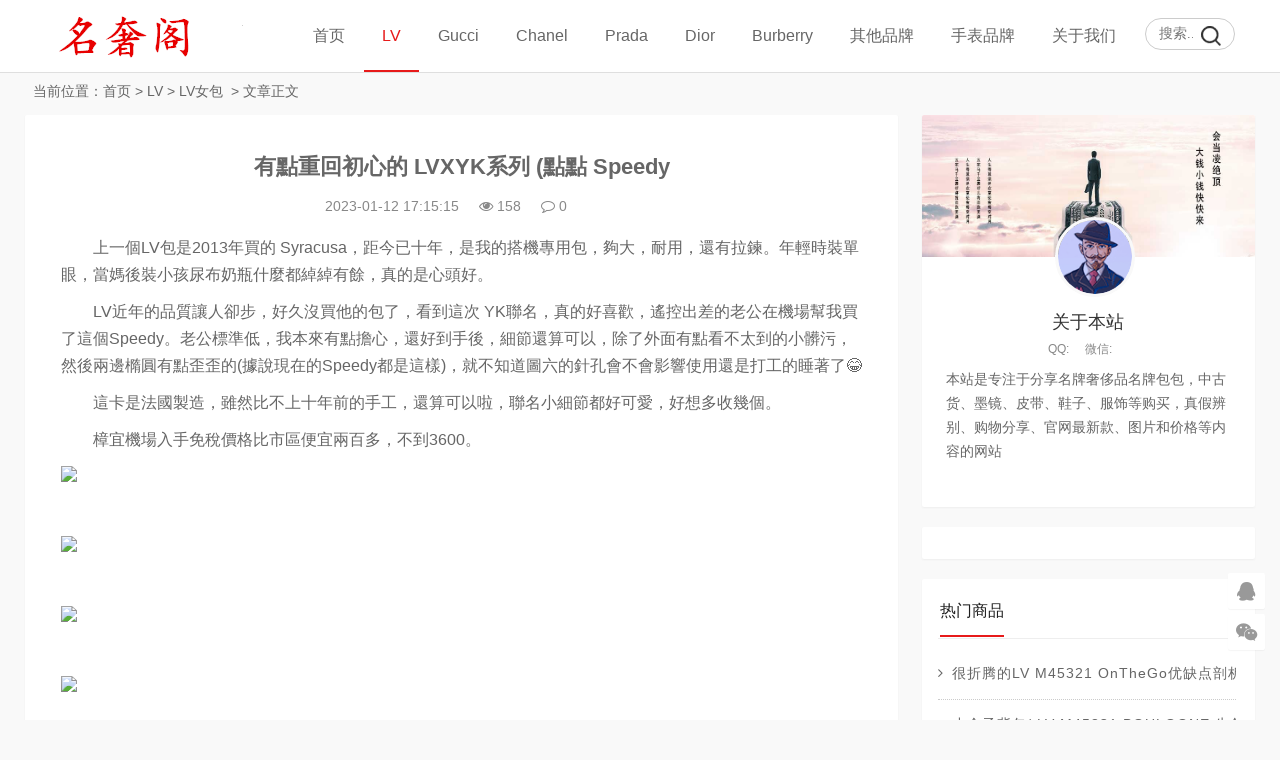

--- FILE ---
content_type: text/html
request_url: https://www.dapaia.com/lv/handbags/11604.html
body_size: 7492
content:
<!DOCTYPE html>
<html lang="zh-CN">
<head>
<meta charset="UTF-8">
<meta name="viewport" content="width=device-width, initial-scale=1.0, minimum-scale=1.0, maximum-scale=1.0, user-scalable=no">
<meta name="renderer" content="webkit">
<meta name="force-rendering" content="webkit">
<meta http-equiv="X-UA-Compatible" content="IE=edge,Chrome=1">
<meta name="applicable-device" content="pc,mobile">
<meta name="keywords" content="LVXYK系列,Speedy" />
<meta name="description" content="　　上一個LV包是2013年買的 Syracusa，距今已十年，是我的搭機專用包，夠大，耐用，還有拉鍊。年輕時裝單眼，當媽後裝小孩尿布奶瓶什麼都綽綽有餘，真的是心頭好。　　LV近年的品質讓人卻步，好久沒買他的包了，看到這次 YK聯名，真的好喜歡，遙控出差的老公在機場幫我買了這個Speedy。老公標準低，我本來有點擔心，還好到手後，細節還算可以，除了外面有點看不太到的小髒污，然後兩邊橢圓有點歪歪的(據說現在的Speedy都是這樣)，就不知道圖六的針孔會不會影響使用還是打工的睡著了😂　　這卡是法國製造，雖然比 " />
<title>有點重回初心的 LVXYK系列 (點點 Speedy -- 名奢阁</title>
<link rel="shortcut icon" href="https://www.dapaia.com/skin/ecms228/images/favicon.ico">
<link rel="stylesheet" href="https://www.dapaia.com/skin/ecms228/css/font-awesome.min.css" type="text/css">
<link rel="stylesheet" href="https://www.dapaia.com/skin/ecms228/css/style.css" type="text/css">
<!--[if lt IE 9]><div class="fuck-ie"><p class="tips">*您的IE浏览器版本过低，为获得更好的体验请使用Chrome、Firefox或其他现代浏览器!</p></div><![endif]-->
<script src="https://www.dapaia.com/skin/ecms228/js/jquery-2.2.4.min.js" type="text/javascript"></script>
</head>
<body class="home-index" style="background:#f7f7f7">
<header class="site-header">
  <div id="header" class="navbar">
    <div class="header">
      <h1 id="logo"> <a href="https://www.dapaia.com/" title="名奢阁-专注名牌奢侈品购买与服务！官网价格.图片.代购.新款推荐"><img src="https://www.dapaia.com/skin/ecms228/images/logo.png" alt="名奢阁-专注名牌奢侈品购买与服务！官网价格.图片.代购.新款推荐" title="名奢阁-专注名牌奢侈品购买与服务！官网价格.图片.代购.新款推荐"></a> </h1>
      <div class="search">
        <form onsubmit="return checkSearchForm()" method="post" name="searchform" id="searchform" class="searchform" action="https://www.dapaia.com/e/search/index.php" >
          <input type="text" name="keyboard" placeholder="搜索..." class="text">
          <input type="submit" class="btn" value="搜索">
        <input type="hidden" value="title" name="show">
        <input type="hidden" value="1" name="tempid">
        <input type="hidden" value="news" name="tbname">
        <input name="mid" value="1" type="hidden">
        <input name="dopost" value="search" type="hidden">
        </form>
      </div>
      <!-- mobile nav -->
      <div class="nav-sjlogo"><i class="fa fa-navicon"></i></div>
      <div class="nav-sousuo">
        <div class="mini_search">
          <form onsubmit="return checkSearchForm()" method="post" name="searchform" id="searchform" class="searchform" action="https://www.dapaia.com/e/search/index.php" >
            <input class="searchInput" type="text" name="keyboard" size="11" placeholder="请输入搜索内容..." id="ls"/>
            <button type="submit" class="btn-search dtb2" value=""><i class="fa fa-search"></i></button>
        <input type="hidden" value="title" name="show">
        <input type="hidden" value="1" name="tempid">
        <input type="hidden" value="news" name="tbname">
        <input name="mid" value="1" type="hidden">
        <input name="dopost" value="search" type="hidden">
          </form>
        </div>
        <a id="mo-so" href="javascript:void(0);"><i class="fa fa-search icon-search"></i></a> </div>
      <div class="header-nav mb-header-nav">
        <aside class="mobile_aside mobile_nav">
          <div class="mobile-menu">
            <ul id="nav" class="nav-pills" data-type="index"  data-infoid="index">
                          <li><a class="" href="https://www.dapaia.com/">首页</a></li>
      <li><a class="on" href="https://www.dapaia.com/lv/">LV</a><ul class="sub-menu"><li><a href="https://www.dapaia.com/lv/handbags/">LV女包</a></li><li><a href="https://www.dapaia.com/lv/bags/">LV男包</a></li><li><a href="https://www.dapaia.com/lv/wallets/">LV钱包</a></li><li><a href="https://www.dapaia.com/lv/shoes/">LV鞋子</a></li><li><a href="https://www.dapaia.com/lv/clothes/">LV服饰</a></li><li><a href="https://www.dapaia.com/lv/belt/">LV腰带</a></li><li><a href="https://www.dapaia.com/lv/scarves/">LV围巾</a></li><li><a href="https://www.dapaia.com/lv/jewelry/">LV饰品</a></li><li><a href="https://www.dapaia.com/lv/others/">LV其它</a></li></ul></li><li><a class="" href="https://www.dapaia.com/gucci/">Gucci</a><ul class="sub-menu"><li><a href="https://www.dapaia.com/gucci/handbags/">Gucci女包</a></li><li><a href="https://www.dapaia.com/gucci/bags/">Gucci男包</a></li><li><a href="https://www.dapaia.com/gucci/wallets/">Gucci钱包</a></li><li><a href="https://www.dapaia.com/gucci/shoes/">Gucci鞋子</a></li><li><a href="https://www.dapaia.com/gucci/clothes/">Gucci服饰</a></li><li><a href="https://www.dapaia.com/gucci/belts/">Gucci腰带</a></li><li><a href="https://www.dapaia.com/gucci/scarves/">Gucci围巾</a></li><li><a href="https://www.dapaia.com/gucci/jewelry/">Gucci饰品</a></li></ul></li><li><a class="" href="https://www.dapaia.com/chanel/">Chanel</a><ul class="sub-menu"><li><a href="https://www.dapaia.com/chanel/handbags/">Chanel女包</a></li><li><a href="https://www.dapaia.com/chanel/wallets/">Chanel钱包</a></li><li><a href="https://www.dapaia.com/chanel/shoes/">Chanel鞋子</a></li><li><a href="https://www.dapaia.com/chanel/clothes/">Chanel服饰</a></li><li><a href="https://www.dapaia.com/chanel/belts/">Chanel腰带</a></li><li><a href="https://www.dapaia.com/chanel/scarves/">Chanel围巾</a></li><li><a href="https://www.dapaia.com/chanel/jewelry/">Chanel饰品</a></li></ul></li><li><a class="" href="https://www.dapaia.com/prada/">Prada</a><ul class="sub-menu"><li><a href="https://www.dapaia.com/prada/handbags/">Prada女包</a></li><li><a href="https://www.dapaia.com/prada/bags/">Prada男包</a></li><li><a href="https://www.dapaia.com/prada/wallets/">Prada钱包</a></li><li><a href="https://www.dapaia.com/prada/belts/">Prada腰带</a></li><li><a href="https://www.dapaia.com/prada/shoes/">Prada鞋子</a></li><li><a href="https://www.dapaia.com/prada/clothes/">Prada服饰</a></li></ul></li><li><a class="" href="https://www.dapaia.com/dior/">Dior</a><ul class="sub-menu"><li><a href="https://www.dapaia.com/dior/handbags/">Dior女包</a></li><li><a href="https://www.dapaia.com/dior/bags/">Dior男包</a></li><li><a href="https://www.dapaia.com/dior/wallets/">Dior钱包</a></li><li><a href="https://www.dapaia.com/dior/shoes/">Dior鞋子</a></li><li><a href="https://www.dapaia.com/dior/clothes/">Dior服饰</a></li><li><a href="https://www.dapaia.com/dior/belt/">Dior腰带</a></li><li><a href="https://www.dapaia.com/dior/scarves/">Dior围巾</a></li><li><a href="https://www.dapaia.com/dior/jewelry/">Dior饰品</a></li></ul></li><li><a class="" href="https://www.dapaia.com/burberry/">Burberry</a><ul class="sub-menu"><li><a href="https://www.dapaia.com/burberry/handbags/">Burberry女包</a></li><li><a href="https://www.dapaia.com/burberry/bags/">Burberry男包</a></li><li><a href="https://www.dapaia.com/burberry/wallets/">Burberry钱包</a></li><li><a href="https://www.dapaia.com/burberry/clothes/">Burberry服饰</a></li><li><a href="https://www.dapaia.com/burberry/belts/">Burberry腰带</a></li><li><a href="https://www.dapaia.com/burberry/shoes/">Burberry鞋子</a></li></ul></li><li><a class="" href="https://www.dapaia.com/bags/">其他品牌</a><ul class="sub-menu"><li><a href="https://www.dapaia.com/bags/fendi/">Fendi</a></li><li><a href="https://www.dapaia.com/bags/jewelry/">Tifuniy</a></li><li><a href="https://www.dapaia.com/bags/GENTLE MONSTER/">GENTLE MONSTER</a></li><li><a href="https://www.dapaia.com/bags/Maxmara/">Maxmara</a></li><li><a href="https://www.dapaia.com/bags/miumiu/">Miu Miu</a></li><li><a href="https://www.dapaia.com/bags/valentino/">Valentino</a></li><li><a href="https://www.dapaia.com/bags/bvlgari/">Bvlgari</a></li><li><a href="https://www.dapaia.com/bags/loewe/">Loewe</a></li><li><a href="https://www.dapaia.com/bags/chole/">Chole</a></li><li><a href="https://www.dapaia.com/bags/balenciaga/">Balenciaga</a></li><li><a href="https://www.dapaia.com/bags/mcm/">MCM</a></li><li><a href="https://www.dapaia.com/bags/ysl/">YSL</a></li><li><a href="https://www.dapaia.com/bags/bv/">Bottega Veneta</a></li><li><a href="https://www.dapaia.com/bags/celine/">Celine</a></li><li><a href="https://www.dapaia.com/bags/hermes/">Hermes</a></li><li><a href="https://www.dapaia.com/bags/VCA/">Van Cleef &amp; Arpels</a></li></ul></li><li><a class="" href="https://www.dapaia.com/watches/">手表品牌</a><ul class="sub-menu"><li><a href="https://www.dapaia.com/watches/cartier/">Cartier</a></li><li><a href="https://www.dapaia.com/watches/rolex/">Rolex</a></li><li><a href="https://www.dapaia.com/watches/omega/">Omega</a></li><li><a href="https://www.dapaia.com/watches/iwc/">IWC</a></li></ul></li><li><a class="" href="https://www.dapaia.com/gywm/">关于我们</a><ul class="sub-menu"><li><a href="https://www.dapaia.com/gywm/lxwm/">联系我们</a></li><li><a href="https://www.dapaia.com/gywm/gghz/">广告合作</a></li><li><a href="https://www.dapaia.com/gywm/tgxz/">投稿须知</a></li></ul></li><script src="https://www.dapaia.com/e/member/login/loginjs.php"></script>
            </ul>
          </div>
        </aside>
      </div>
    </div>
  </div>
</header>
<div class="container-content home-content">
  <div class="main-page">
    <nav class="breadcrumb"> 当前位置：<a href="https://www.dapaia.com/">首页</a>&nbsp;>&nbsp;<a href="https://www.dapaia.com/lv/">LV</a>&nbsp;>&nbsp;<a href="https://www.dapaia.com/lv/handbags/">LV女包</a> &nbsp;>&nbsp;文章正文 </nav>
    <div class="main content-left">
      <div class="widget-box post-single">
        <article id="post-20574" class="widget-content single-post">
          <header id="article-header">
            <h1 class="article-title"><a href="https://www.dapaia.com/lv/handbags/11604.html">有點重回初心的 LVXYK系列 (點點 Speedy</a></h1>
            <div class="article-meta"> <span>2023-01-12 17:15:15</span> <span><i class="fa fa-eye"></i><script src=https://www.dapaia.com/e/public/ViewClick/?classid=33&id=11604&addclick=1></script></span> <span><a href="https://www.dapaia.com/lv/handbags/11604.html#divCommentPost"><i class="fa fa-comment-o"></i><script src=https://www.dapaia.com/e/public/ViewClick/?classid=33&id=11604&down=2></script></a></span> </div>
            <div class="pcd_ad"><script src=https://www.dapaia.com/d/js/acmsd/thea7.js></script></div>
        <div class="mbd_ad" style="margin-bottom: 10px;"><table width="100%" height="auto" style="background-color: #FFFFFF;">
    <tr align="center">
       <td><img src="/skin/ecms228/images/shouji.jpg" width="100%" height="auto" /></td> 
      <td> </td>
    </tr>
  </table></div>
            
            <div class="clear"></div>
          </header>
          <div class="entry">
            <div id="article_detail">
               <p><span style="font-size:16px;">　　上一個LV包是2013年買的 Syracusa，距今已十年，是我的搭機專用包，夠大，耐用，還有拉鍊。年輕時裝單眼，當媽後裝小孩尿布奶瓶什麼都綽綽有餘，真的是心頭好。</span></p>

<p><span style="font-size:16px;">　　LV近年的品質讓人卻步，好久沒買他的包了，看到這次 YK聯名，真的好喜歡，遙控出差的老公在機場幫我買了這個Speedy。老公標準低，我本來有點擔心，還好到手後，細節還算可以，除了外面有點看不太到的小髒污，然後兩邊橢圓有點歪歪的(據說現在的Speedy都是這樣)，就不知道圖六的針孔會不會影響使用還是打工的睡著了😂</span></p>

<p><span style="font-size:16px;">　　這卡是法國製造，雖然比不上十年前的手工，還算可以啦，聯名小細節都好可愛，好想多收幾個。</span></p>

<p><span style="font-size:16px;">　　樟宜機場入手免稅價格比市區便宜兩百多，不到3600。</span></p>

<p align="left"><a href="/d/file/2023-01-12/97a3ee9456b994b40b2c9cd11aafaa15.jpg" target="_blank"><img border="0" src="/d/file/2023-01-12/97a3ee9456b994b40b2c9cd11aafaa15.jpg" /></a></p>
&nbsp;

<p align="left"><a href="/d/file/2023-01-12/f610eaa41754ae994f3a1217e0eea1f0.jpg" target="_blank"><img border="0" src="/d/file/2023-01-12/f610eaa41754ae994f3a1217e0eea1f0.jpg" /></a></p>
&nbsp;

<p align="left"><a href="/d/file/2023-01-12/4208f9fae1deb7900f86d952cde89832.jpg" target="_blank"><img border="0" src="/d/file/2023-01-12/4208f9fae1deb7900f86d952cde89832.jpg" /></a></p>
&nbsp;

<p align="left"><a href="/d/file/2023-01-12/d33a09bea5508ce61b4a95a30c8ab2ca.jpg" target="_blank"><img border="0" src="/d/file/2023-01-12/d33a09bea5508ce61b4a95a30c8ab2ca.jpg" /></a></p>
&nbsp;

<p align="left"><a href="/d/file/2023-01-12/e6c9cc783c614dd557bdd9a4831f09b8.jpg" target="_blank"><img border="0" src="/d/file/2023-01-12/e6c9cc783c614dd557bdd9a4831f09b8.jpg" /></a></p>
&nbsp;

<p align="left"><a href="/d/file/2023-01-12/28b55ec450a5c9927ec66a8fd2a9776e.jpg" target="_blank"><img border="0" src="/d/file/2023-01-12/28b55ec450a5c9927ec66a8fd2a9776e.jpg" /></a></p>
&nbsp;

<p align="left"><a href="/d/file/2023-01-12/a498f165f6f81953a8e12b2a9095a55b.jpg" target="_blank"><img border="0" src="/d/file/2023-01-12/a498f165f6f81953a8e12b2a9095a55b.jpg" /></a></p>
 
            </div>
            <div class="pagination pagination-multi"><ul></ul></div>
          </div>
          <div class="entry-meta">
            <p class="post-tag">标签：<a href="https://www.dapaia.com/e/tags/?tagname=LVXYK%E7%B3%BB%E5%88%97" target="_blank">LVXYK系列</a> &nbsp; <a href="https://www.dapaia.com/e/tags/?tagname=Speedy" target="_blank">Speedy</a> </p>
          </div>

          <div class="pcd_ad"><script src=https://www.dapaia.com/d/js/acmsd/thea10.js></script></div>
        <div class="mbd_ad" style="margin-: 10px 0px;"><table width="100%" height="auto" style="background-color: #FFFFFF;">
    <tr align="center">
       <td><img src="/skin/ecms228/images/shouji.jpg" width="100%" height="auto" /></td>
      <td> </td>
    </tr>
  </table></div>
          
          <div class="p-navigation">
            <div class="post-previous"> <span>上一篇：</span><a href='https://www.dapaia.com/lv/handbags/11603.html'>LV路易威登 2023新款包包，专柜都抢空啦！！！</a> </div>
            <div class="post-next"> <span>下一篇：</span><a href='https://www.dapaia.com/lv/handbags/11605.html'>Lv 法棍包和月亮包</a> </div>
          </div>
          <div id="related-posts" class="related-posts">
            <h3><span class="title-line">相关商品</span></h3>
            <ul class="widget-content">
              <li class="related-item post-thumbnail"> <a href="https://www.dapaia.com/lv/handbags/15686.html"> <img src="/d/file/2023-11-07/0139c10e5fcb17340358ac7d60453426.jpg" alt="LV N40489 SPEEDY BANDOULIÈRE 20 手袋" width="330" height="200"> <span>LV N40489 SPEEDY BANDOULIÈRE 20</span> </a> </li><li class="related-item post-thumbnail"> <a href="https://www.dapaia.com/lv/handbags/15676.html"> <img src="/d/file/2023-11-07/9fb67705e0bfbe1604f4dad4ffaefe76.jpg" alt="LV M82890 M81456 M81913 M82450 NANO SPEEDY 手袋" width="330" height="200"> <span>LV M82890 M81456 M81913 M82450 N</span> </a> </li><li class="related-item post-thumbnail"> <a href="https://www.dapaia.com/lv/handbags/15526.html"> <img src="/d/file/2023-10-22/f08e3d5f2eb885da1eaf2905db42ff92.jpg" alt="最可爱的LV M81085 nano speedy！" width="330" height="200"> <span>最可爱的LV M81085 nano speedy！</span> </a> </li><li class="related-item post-thumbnail"> <a href="https://www.dapaia.com/lv/handbags/15503.html"> <img src="/d/file/2023-10-18/7c35757f61d5d08d777e1c25137bb8ac.jpg" alt="LV M23468 SPEEDY BANDOULIÈRE 25 手袋" width="330" height="200"> <span>LV M23468 SPEEDY BANDOULIÈRE 25</span> </a> </li><li class="related-item post-thumbnail"> <a href="https://www.dapaia.com/lv/handbags/15490.html"> <img src="/d/file/2023-10-18/bfe6603b5620ddde9f2810bfe4e4895e.jpg" alt="LV M82624 NANO SPEEDY 手袋" width="330" height="200"> <span>LV M82624 NANO SPEEDY 手袋</span> </a> </li><li class="related-item post-thumbnail"> <a href="https://www.dapaia.com/lv/handbags/15336.html"> <img src="/d/file/2023-10-01/fe0ebbaef51501babf36d69b280a8cfd.jpg" alt="LV 新款粉橙色肩带 speedy20 买到啦" width="330" height="200"> <span>LV 新款粉橙色肩带 speedy20 买到</span> </a> </li><li class="related-item post-thumbnail"> <a href="https://www.dapaia.com/lv/handbags/15214.html"> <img src="/d/file/2023-09-19/a69e0130b669972b326579bca6e82b92.jpg" alt="涨价第一天买LV的大冤种，M41113 speedy25" width="330" height="200"> <span>涨价第一天买LV的大冤种，M41113 spe</span> </a> </li><li class="related-item post-thumbnail"> <a href="https://www.dapaia.com/lv/handbags/15103.html"> <img src="/d/file/2023-09-04/b23f06ed5bb431bc9f46792c079d961f.jpg" alt="LV M81085 nano speedy已买到" width="330" height="200"> <span>LV M81085 nano speedy已买到</span> </a> </li>            </ul>
          </div>
          <!--评论框-->
          <div class="post clearfix" id="divCommentPost">
            <link href="https://www.dapaia.com/skin/ecmspl/css/pl.css" rel="stylesheet">
<div class="showpage" id="plpost">
<table width="100%" border="0" cellpadding="0" cellspacing="0"  style="line-height: 25px; padding: 5px 3px 1px 8px; font-size: 18px;">
<tr><td><strong><font color="#333333">留言与评论（共有 <span id="infocommentnumarea">0</span> 条评论）</font></strong></td></tr>
</table>
<script>
		  function CheckPl(obj)
		  {
		  if(obj.saytext.value=="")
		  {
		  alert("您没什么话要说吗？");
		  obj.saytext.focus();
		  return false;
		  }
		  return true;
		  }
		  </script>
<form action="https://www.dapaia.com/e/pl/doaction.php" method="post" name="saypl" id="saypl" onsubmit="return CheckPl(document.saypl)">
<table width="100%" border="0" cellpadding="0" cellspacing="0" id="plpost">
<tr>
<td>
<table width="100%" border="0" cellspacing="10" cellpadding="0">
<tr>
<td>
<script src="https://www.dapaia.com/e/pl/loginjspl.php"></script>
<textarea name="saytext" rows="6" id="saytext" placeholder="请遵守互联网相关规定，不要发布广告和违法内容!"></textarea>
<script src="https://www.dapaia.com/d/js/js/plface.js"></script>&nbsp;&nbsp;&nbsp;
<table width='100%' align='left' cellpadding=3 cellspacing=1 bgcolor='#FFF'>
<tr>
<td width="80%" height="40" bgcolor="#FFFFFF">验证码：<input name="key" type="text" class="inputText" size="16" />
<img src="https://www.dapaia.com/e/ShowKey/?v=pl" align="absmiddle" name="plKeyImg" id="plKeyImg" onclick="plKeyImg.src='https://www.dapaia.com/e/ShowKey/?v=pl&t='+Math.random()" title="看不清楚,点击刷新" /> 
</td> 
<td width="20%" height="40" bgcolor="#FFFFFF"> 
<input name="sumbit" type="submit" value="提交评论" tabindex="6" style="border-radius: 5px;font-size: 16px;background: #e94c3d none repeat scroll 0% 0%;border: 0px none;margin: 0px 16px;padding: 1px 16px;height: 33px;line-height: 30px;color: rgb(255, 255, 255);opacity: 0.95;">
<input name="id" type="hidden" id="id" value="11604" />
<input name="classid" type="hidden" id="classid" value="33" />
<input name="enews" type="hidden" id="enews" value="AddPl" />
<input name="repid" type="hidden" id="repid" value="0" />
<input type="hidden" name="ecmsfrom" value="https://www.dapaia.com/lv/handbags/11604.html">
</td>
</tr>  
</table> 
</td>
</tr>
</table>
</td>
</tr>
</table></form>
	<table width="100%" border="0" cellpadding="3" cellspacing="1" bgcolor="#FFFFFF">
        <tr>
          <td bgcolor="#FFFFFF" id="infocommentarea"></td>
        </tr>
        </table>
 <script src="https://www.dapaia.com/e/extend/infocomment/commentajax.php?classid=33&id=11604"></script>
</div>	
          </div>
        </article>
      </div>
    </div>
    <aside class="sidebar-rg">
      <div id="about_intro" class="widget-box widget clearfix about_intro">
        <div class="side about_intro">
          <div class="widget" id="side_about">
            <div class="about_pic"> <img src="https://www.dapaia.com/skin/ecms228/images/userbg.jpg">
              <div class="avatar"> <img src="https://www.dapaia.com/skin/ecms228/images/user.png"> </div>
            </div>
            <h2>关于本站</h2>
            <p class="about_info"><span>QQ:</span><span>微信:</span></p>
            <p class="about_des"> 本站是专注于分享名牌奢侈品名牌包包，中古货、墨镜、皮带、鞋子、服饰等购买，真假辨别、购物分享、官网最新款、图片和价格等内容的网站 </p>
          </div>
        </div>
      </div>
      <div id="aside_ad" class="widget-box widget clearfix">
      <script src=https://www.dapaia.com/d/js/acmsd/thea1.js></script>
      </div>
      <div id="aside_hot" class="widget-box widget clearfix aside_hot">
        <h3 class="side-title"><span class="title-line">热门商品</span></h3>
        <ul class="widget-content aside_hot">
                  <li class="clr"><a href="https://www.dapaia.com/lv/handbags/651.html" title="很折腾的LV M45321 OnTheGo优缺点剖析"><span class="fa fa-angle-right"></span><div class="title">很折腾的LV M45321 OnTheGo优缺点剖析</div></a></li>
                   <li class="clr"><a href="https://www.dapaia.com/lv/handbags/3403.html" title="小个子背包/ LV M45831 BOULOGNE 牛角包"><span class="fa fa-angle-right"></span><div class="title">小个子背包/ LV M45831 BOULOGNE 牛角包</div></a></li>
                   <li class="clr"><a href="https://www.dapaia.com/lv/handbags/2427.html" title="LV onthego 大号手袋 M45320 160小个子也能完美驾驭"><span class="fa fa-angle-right"></span><div class="title">LV onthego 大号手袋 M45320 160小个子也能完美驾驭</div></a></li>
                   <li class="clr"><a href="https://www.dapaia.com/lv/handbags/3463.html" title="LV 新款 牛角包 BOULOGNE 黑色 芯片防伪"><span class="fa fa-angle-right"></span><div class="title">LV 新款 牛角包 BOULOGNE 黑色 芯片防伪</div></a></li>
                   <li class="clr"><a href="https://www.dapaia.com/lv/handbags/4922.html" title="LV Speedy20尺寸肩带测评"><span class="fa fa-angle-right"></span><div class="title">LV Speedy20尺寸肩带测评</div></a></li>
                   <li class="clr"><a href="https://www.dapaia.com/lv/handbags/1731.html" title=" Lv ｜one the go 中号使用测评"><span class="fa fa-angle-right"></span><div class="title"> Lv ｜one the go 中号使用测评</div></a></li>
                   <li class="clr"><a href="https://www.dapaia.com/lv/handbags/1385.html" title="LV 最全泰迪熊系列 与官方价格"><span class="fa fa-angle-right"></span><div class="title">LV 最全泰迪熊系列 与官方价格</div></a></li>
                   <li class="clr"><a href="https://www.dapaia.com/lv/handbags/5382.html" title="2022新款LV M81266 NANO NOE手袋水桶包"><span class="fa fa-angle-right"></span><div class="title">2022新款LV M81266 NANO NOE手袋水桶包</div></a></li>
                 </ul>
      </div>
      <div id="aside_ad" class="widget-box widget clearfix">
      <script src=https://www.dapaia.com/d/js/acmsd/thea2.js></script>
      </div>
      <div id="aside_pro" class="widget-box widget clearfix aside_pro">
        <h3 class="side-title"><span class="title-line">最新商品</span></h3>
        <ul class="widget-content aside_pro">
                    <li class="clr"><a href="https://www.dapaia.com/lv/handbags/15884.html" title=" 香港机场丝滑转机购入人生第一个lv M81085 nano speed"><span class="fa fa-angle-right"></span><div class="title"> 香港机场丝滑转机购入人生第一个lv M81085 nano speed</div></a></li>
                   <li class="clr"><a href="https://www.dapaia.com/lv/handbags/15859.html" title="lv M46740 SAUMUR 双子星｜购物分享"><span class="fa fa-angle-right"></span><div class="title">lv M46740 SAUMUR 双子星｜购物分享</div></a></li>
                   <li class="clr"><a href="https://www.dapaia.com/lv/handbags/15804.html" title="🇲🇴澳门｜回酒店路上顺手买了一个lv 洗漱包"><span class="fa fa-angle-right"></span><div class="title">🇲🇴澳门｜回酒店路上顺手买了一个lv 洗漱包</div></a></li>
                   <li class="clr"><a href="https://www.dapaia.com/lv/handbags/15728.html" title="人生中第一只LV M81266 nano noe 小水桶"><span class="fa fa-angle-right"></span><div class="title">人生中第一只LV M81266 nano noe 小水桶</div></a></li>
                   <li class="clr"><a href="https://www.dapaia.com/lv/handbags/15693.html" title="LV M82993 VÉNUS 手袋"><span class="fa fa-angle-right"></span><div class="title">LV M82993 VÉNUS 手袋</div></a></li>
                   <li class="clr"><a href="https://www.dapaia.com/lv/handbags/15692.html" title="LV M46932 EXCURSION 小号背包"><span class="fa fa-angle-right"></span><div class="title">LV M46932 EXCURSION 小号背包</div></a></li>
                   <li class="clr"><a href="https://www.dapaia.com/lv/handbags/15691.html" title="LV M46816 ATLANTIS BB 手袋"><span class="fa fa-angle-right"></span><div class="title">LV M46816 ATLANTIS BB 手袋</div></a></li>
                   <li class="clr"><a href="https://www.dapaia.com/lv/handbags/15686.html" title="LV N40489 SPEEDY BANDOULIÈRE 20 手袋"><span class="fa fa-angle-right"></span><div class="title">LV N40489 SPEEDY BANDOULIÈRE 20 手袋</div></a></li>
                 </ul>
      </div>
      <div id="aside_ad" class="widget-box widget clearfix">
      <script src=https://www.dapaia.com/d/js/acmsd/thea3.js></script>
      </div>
    </aside>
  </div>
  <div class="clear"></div>
</div>
<footer class="footer">
  <div class="footer_container">
    <ul class="footer-nav hidden-xs">
      <li class="menu-item">
      </li>
    </ul>
    <div class="copyright"><a href="/">Copyright 名牌信息分享网</a><a href="https://beian.miit.gov.cn"> 粤ICP备20047338号-2 </a> <script>
var _hmt = _hmt || [];
(function() {
  var hm = document.createElement("script");
  hm.src = "https://hm.baidu.com/hm.js?4c065b0af2b7321ba0ea3601a3f918f3";
  var s = document.getElementsByTagName("script")[0]; 
  s.parentNode.insertBefore(hm, s);
})();
</script>
<script>
(function(){
    var bp = document.createElement('script');
    var curProtocol = window.location.protocol.split(':')[0];
    if (curProtocol === 'https') {
        bp.src = 'https://zz.bdstatic.com/linksubmit/push.js';
    }
    else {
        bp.src = 'http://push.zhanzhang.baidu.com/push.js';
    }
    var s = document.getElementsByTagName("script")[0];
    s.parentNode.insertBefore(bp, s);
})();
</script>
</div>
  </div>
</footer>
<div id="backtop" class="backtop">
  <div class="bt-box qq"> <a href="http://wpa.qq.com/msgrd?v=3&uin=123456789&site=qq&menu=yes&from=message&isappinstalled=0" target="_blank" rel="nofollow"><i class="fa fa-qq fa-2x"></i></a> </div>
  <div class="bt-box weixin"> <i class="fa fa-weixin fa-2x"></i> <img class="pic" src="https://www.dapaia.com/skin/ecms228/images/wx.png" alt="微信二维码"> </div>
  <div class="bt-box top"> <i class="fa fa-angle-up fa-2x"></i> </div>
</div>
<script>
(function() {var _53code = document.createElement("script");_53code.src = "https://tb.53kf.com/code/code/c03b10ea34f89228374e3ee7d85ac50a5/2";var s = document.getElementsByTagName("script")[0]; s.parentNode.insertBefore(_53code, s);})();
</script>

<script type='text/javascript' src="https://www.dapaia.com/skin/ecms228/js/custom.js"></script> 
<script type='text/javascript' src="https://www.dapaia.com/skin/ecms228/js/sticky-sidebar.js"></script> 
<script src="https://www.dapaia.com/skin/ecms228/js/swiper.min.js"></script> 
<!-- Initialize Swiper --> 
<script>
    var swiper = new Swiper('.swiper-container', {
        pagination: '.swiper-pagination',
        paginationClickable: true,
        loop: true, 
        autoplay:2000,
        nextButton: '.swiper-button-next',
        prevButton: '.swiper-button-prev',
        spaceBetween: 30,
        effect: 'fade',
    });
    </script> 
</body>
</html>